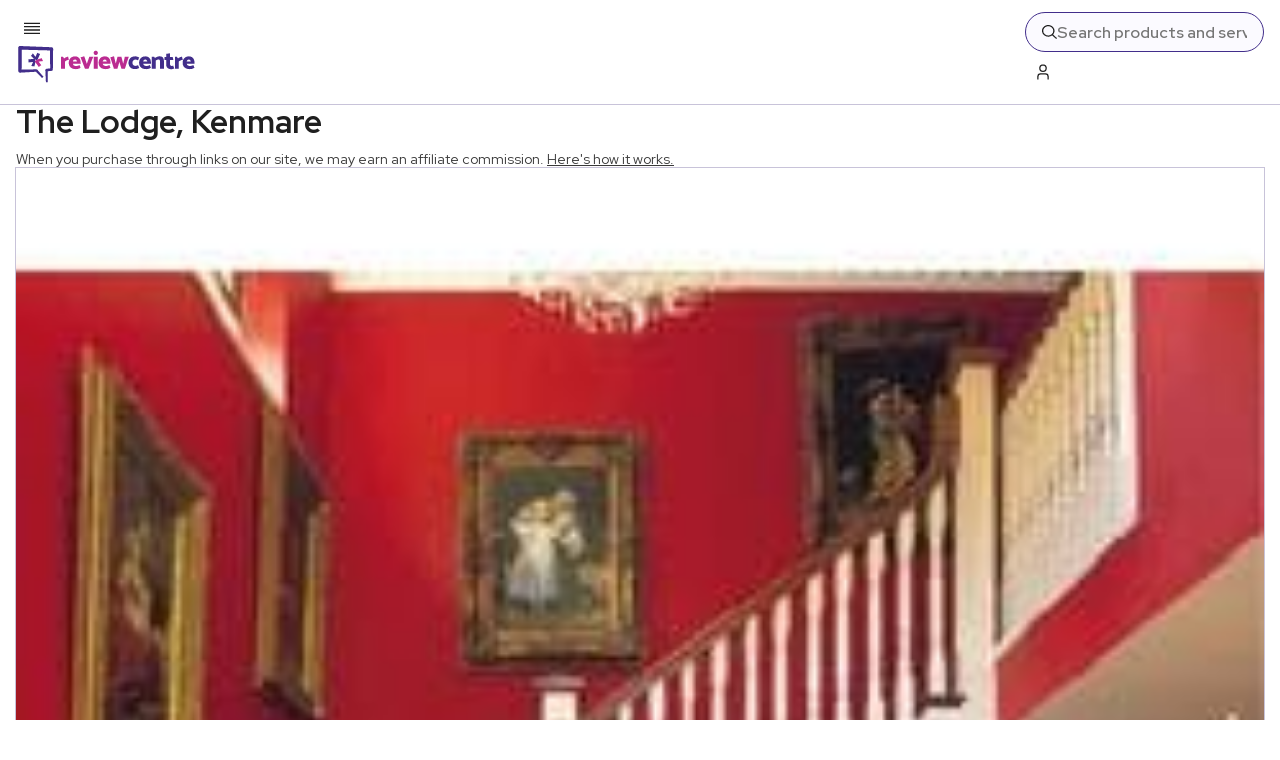

--- FILE ---
content_type: text/x-component
request_url: https://www.reviewcentre.com/travel/hotels-accommodation/hotels-in-europe?_rsc=u1bzc
body_size: -312
content:
0:{"b":"Phe39aeKUnFbg5YKGfdDs","f":[["children",["slug","travel/hotels-accommodation/hotels-in-europe","c"],[["slug","travel/hotels-accommodation/hotels-in-europe","c"],{"children":["__PAGE__",{}]}],null,[null,null],true]],"S":false}


--- FILE ---
content_type: text/x-component
request_url: https://www.reviewcentre.com/travel/hotels-accommodation/hotels-in-europe/hotels-in-the-uk/hotels-in-northern-ireland?_rsc=u1bzc
body_size: -293
content:
0:{"b":"Phe39aeKUnFbg5YKGfdDs","f":[["children",["slug","travel/hotels-accommodation/hotels-in-europe/hotels-in-the-uk/hotels-in-northern-ireland","c"],[["slug","travel/hotels-accommodation/hotels-in-europe/hotels-in-the-uk/hotels-in-northern-ireland","c"],{"children":["__PAGE__",{}]}],null,[null,null],true]],"S":false}


--- FILE ---
content_type: text/x-component
request_url: https://www.reviewcentre.com/travel/hotels-accommodation?_rsc=u1bzc
body_size: -321
content:
0:{"b":"Phe39aeKUnFbg5YKGfdDs","f":[["children",["slug","travel/hotels-accommodation","c"],[["slug","travel/hotels-accommodation","c"],{"children":["__PAGE__",{}]}],null,[null,null],true]],"S":false}


--- FILE ---
content_type: text/x-component
request_url: https://www.reviewcentre.com/travel/hotels-accommodation/hotels-in-europe/hotels-in-the-uk?_rsc=u1bzc
body_size: -305
content:
0:{"b":"Phe39aeKUnFbg5YKGfdDs","f":[["children",["slug","travel/hotels-accommodation/hotels-in-europe/hotels-in-the-uk","c"],[["slug","travel/hotels-accommodation/hotels-in-europe/hotels-in-the-uk","c"],{"children":["__PAGE__",{}]}],null,[null,null],true]],"S":false}
